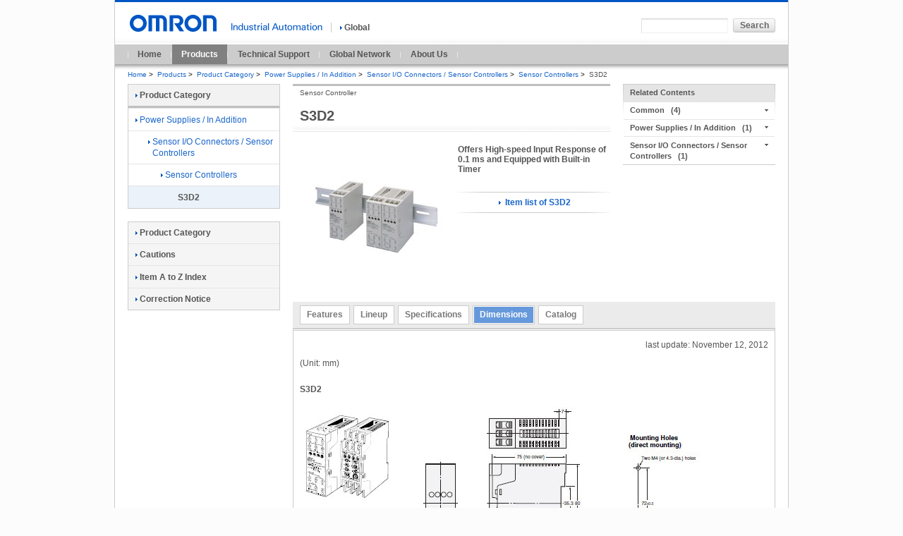

--- FILE ---
content_type: text/html;charset=utf-8
request_url: https://www.ia.omron.com/products/family/571/dimension.html
body_size: 3332
content:
<!DOCTYPE html PUBLIC "-//W3C//DTD XHTML 1.0 Transitional//EN" "http://www.w3.org/TR/xhtml1/DTD/xhtml1-transitional.dtd">






























<html xml:lang="en" lang="en" xmlns="http://www.w3.org/1999/xhtml">
    <head>
        <meta http-equiv="Content-Language" content="en" />
        <meta http-equiv="Content-Type" content="text/html; charset=utf-8" />
        <meta http-equiv="Content-Style-Type" content="text/css" />
        <meta http-equiv="Content-Script-Type" content="text/javascript" />
        <title>
            S3D2 Sensor Controller/Dimensions | OMRON Industrial Automation
        </title>
        <meta name="keywords" content="Power Supplies / In Addition,Sensor I/O Connectors / Sensor Controllers,Sensor Controllers,S3D2" />
        <meta name="description" content="Sensor Controller Offers High-speed Input Response of 0.1 ms and Equipped with Built-in Timer" />
        

<link rel="alternate" href="https://www.ia.omron.com/" hreflang="en" />
<link rel="stylesheet" type="text/css" media="all" href="/resources/css/common.css?202511300805" />
<link rel="stylesheet" type="text/css" media="all" href="/resources/css/global/common.css?202511300805" />
<link rel="stylesheet" type="text/css" media="all" href="/resources/css/frame_utility_tridion.css?202511300805" />
<link rel="stylesheet" type="text/css" media="print" href="/resources/css/print.css?202511300805" />
<script type="text/javascript" src="/resources/js/jquery-3.min.js?202511300805"></script>
<script type="text/javascript" src="/resources/js/jquery-migrate-1.x.min.js?202511300805" charset='UTF-8'></script>
<script type="text/javascript" src="/resources/js/jquery-migrate-3.x.min.js?202511300805" charset='UTF-8'></script>
<script type="text/javascript" src="/resources/js/function.js?202511300805"></script>
<script type="text/javascript" src="/resources/js/country_website.js?202511300805"></script>
<script type="text/javascript" src="/resources/js/global/ga.js?202511300805"></script>
<link rel="stylesheet" type="text/css" media="all" href="/resources/css/jquery-ui.css?202511300805" charset='UTF-8'/>
<link rel="stylesheet" type="text/css" media="all" href="/resources/css/jquery.multiselect.css?202511300805" charset='UTF-8'/>
<script type="text/javascript" language="JavaScript" src="/common/js/marketing_tag.js?202511300805"></script>
<script type="text/javascript" src="/resources/js/jquery-ui.min.js?202511300805" charset='UTF-8'></script>
<script type="text/javascript" src="/resources/js/jquery.ex-table-filter.js?202511300805" charset='UTF-8'></script>
<script type="text/javascript" src="/resources/js/jquery.tablesorter.min.js?202511300805" charset='UTF-8'></script>
<script type="text/javascript" src="/resources/js/filter.js?202511300805" charset='UTF-8'></script>
<!-- 200316-IA-01 -->
<script src="//assets.adobedtm.com/7ae85cc798d4/c89bf22a9096/launch-33a6e729cb8f.min.js" async></script>
<!-- /200316-IA-01 -->
<link rel="shortcut icon" href="/resources/images/favicon.ico" type="image/x-icon" />

        <link rel="stylesheet" type="text/css" media="all" href="/resources/css/tablesorter.css?202311080300" />
        <link rel="stylesheet" type="text/css" media="all" href="/resources/css/table_scroll.css?202311080300" />
        <script type="text/javascript" src="/resources/js/global/products.js?202311080300" charset='UTF-8'>
        </script> 
        <script type="text/javascript" src="/resources/js/table_scroll.js?202311080300"></script>
    </head>
    <body id="www-ia-omron-com" class="layoutC03 power-supplies_in-addition">

        <!-- === [omron-ia] === -->
        <div class="omron-ia">
            <p class="non-visual">
                <a name="page-top" id="page-top">
                    Page top
                </a>
            </p>




<div class="header-area">
     <div class="site-identity">
          <div class="site-logo">
               <a href="/"><img src="/Images/logo_01_b13-260967.gif"  width="129" height="24" alt="OMRON" /></a>
          </div>
          <!-- /.site-identity -->
     </div>
     <div class="utilities">
          <div class="country-select-area">
               <p class="canpany"><img src="/Images/header_txt_0113-195.gif"  width="129" height="11" alt="" /></p>
               <p class="current-country">
                    <span class="area devider">
                        <a href="javascript:void(0)" onclick="box.countryWebsiteLinks();" id="country"><img src="/resources/images/icon_right_b.gif" width="3" height="9" alt="" class="iconA01" />Global</a>
                    </span>
               </p>
          </div>
          <div class="function-area">
 
               <div class="search">
<form action="/sitesearch/IA/" method="get" name="search_website" id="search_website" class="search-form">
	<p>
		<input type="text" value="" size="20" name="q" id="search_str" class="search-str" />
		<input type="submit" value="Search" class="submit60L" />
	</p>
</form>
                    <!-- /.search -->
               </div>
               <!-- /.function-area -->
          </div>
          <!-- /.utilities -->
     </div>
     <!-- /.header-area -->
</div>

<div class="global-navi-area">
<ul>

<li>
<a href="/">Home</a>
</li>

<li class="stay-link">
<a href="/products/">Products</a>
</li>

<li>
<a href="/support/">Technical Support</a>
</li>

<li>
<a href="/global_network/">Global Network</a>
</li>

<li>
<a href="/corporate_profile/">About Us</a>
</li>

</ul>
</div>
<div class="bread-crumb-area">
<ul>




<li><a href="/" >Home</a><span class="separator">&gt;</span></li>

<li><a href="/products/" >Products</a><span class="separator">&gt;</span></li>

<li><a href="/products/category/" >Product Category</a><span class="separator">&gt;</span></li>

<li><a href="/products/category/power-supplies_in-addition/index.html" >Power Supplies / In Addition</a><span class="separator">&gt;</span></li>

<li><a href="/products/category/power-supplies_in-addition/sensor-io-connectors_sensor-controllers/index.html" >Sensor I/O Connectors / Sensor Controllers</a><span class="separator">&gt;</span></li>

<li><a href="/products/category/power-supplies_in-addition/sensor-io-connectors_sensor-controllers/sensor-controllers/index.html" >Sensor Controllers</a><span class="separator">&gt;</span></li>

<li><strong>S3D2</strong></li>


</ul>
</div>

            <!-- === [contents-area] === -->
            <div class="contents-area">

                <!-- === [inner-contents-area] === -->
                <div class="inner-contents-area">
                    <!-- === [upper-contents-area] === -->
                    <div class="upper-contents-area">
                        <!-- === [lead-area] === -->
                        <div class="lead-area">

<!-- --------------------------------------------------------------------Product Family Start--------------------------------------------------------- -->
<div class="heading-h1">


    <h1>
        S3D2
    </h1>
    <p class="sub-title">
        Sensor Controller
    </p>
</div>
<div class="image-blockA01">
    <div class="image-left">
        <p class="image">
            <img src="/Images/l_571-13-119010-198x198.jpg" width="198" height="198" alt="S3D2" class="nopic" />
        </p>
    </div>
    <div class="description">
        <h2 class="heading-B02">
            Offers High-speed Input Response of 0.1 ms and Equipped with Built-in Timer
        </h2>
       


        <div class="item-list-link">
            <p>
                <a href="/products/family/571/itemlist/index.html">
                    <img src="/resources/images/icon_right_b.gif" width="3" height="9" alt="" class="iconA01" />
                    Item list of S3D2
                </a>
            </p>
        </div>
    </div>
<!-- /.image-blockA01 -->
</div>



                        </div>
                        <!-- === /[lead-area] === -->


                        <!-- === [utility-area] === -->
                        <div class="utility-area">


<div class="related-info-blockA01 vertical-slide">
    <p>
        <span>Related Contents</span>
    </p>

            <ul>
                <li class="first-child">
                    <span>Common</span>
                </li>
                <li>
                <ul class="list-indent01">
             
                    <li class="first-child">

                            <a href="/product/cautions/ ">
                            <img src="/resources/images/icon_right_b.gif" width="3" height="9" alt="" class="iconA01" />
                            Cautions
                            </a>
                    </li>



                    <li>

                            <a href="/support/guide/ ">
                            <img src="/resources/images/icon_right_b.gif" width="3" height="9" alt="" class="iconA01" />
                            Technical Guide
                            </a>
                    </li>



                    <li>

                            <a href="/support/models/ ">
                            <img src="/resources/images/icon_right_b.gif" width="3" height="9" alt="" class="iconA01" />
                            Models with Standards Certification
                            </a>
                    </li>



                    <li>

                            <a href="/support/faq/ ">
                            <img src="/resources/images/icon_right_b.gif" width="3" height="9" alt="" class="iconA01" />
                            FAQ 
                            </a>
                    </li>


                </ul>
                
                </li>
            </ul>
            
 
            <ul>
                <li class="first-child">
                    <span>Power Supplies / In Addition</span>
                </li>
                <li>
                <ul class="list-indent01">
             
                    <li class="first-child">

                            <a href="/support/glossary/power-supplies_in-addition/">
                            <img src="/resources/images/icon_right_b.gif" width="3" height="9" alt="" class="iconA01" />
                            Glossary of Industrial Automation
                            </a>
                    </li>


                </ul>
                
                </li>
            </ul>
            
 
            <ul>
                <li class="first-child">
                    <span>Sensor I/O Connectors / Sensor Controllers</span>
                </li>
                <li>
                <ul class="list-indent01">
             
                    <li class="first-child">

                            <a href="/products/index/power-supplies_in-addition/sensor-io-connectors_sensor-controllers/">
                            <img src="/resources/images/icon_right_b.gif" width="3" height="9" alt="" class="iconA01" />
                            Item A to Z Index
                            </a>
                    </li>


                </ul>
                
                </li>
            </ul>
            
 
</div>




                        </div>
                        <!-- === /[utility-area] === -->

                    </div>
                    <!-- === /[upper-contents-area] === -->
                    <!-- === [primary-contents-area] === -->
                    <div class="primary-contents-area">
                        <div class="tabpanel-blockA01">


<div class="tab-block">
    <ul class="tabs">


        <li >
            <a href="/products/family/571/feature.html">Features</a>
        </li>



        <li >
            <a href="/products/family/571/lineup.html">Lineup</a>
        </li>



        <li >
            <a href="/products/family/571/specification.html">Specifications</a>
        </li>



        <li class="active">
            <span>Dimensions</span>
        </li>



        <li >
            <a href="/products/family/571/download/catalog.html">Catalog</a>
        </li>


    </ul>
</div><!-- /.tab-block -->
<div class="editable-block">

<p class="date-line">last update: November 12, 2012</p>

<div class="component-blockA01">
    <div class="text">
        <p>
            (Unit: mm)
        </p>
    </div>
</div>












<h4 class="heading-B02">S3D2</h4>












<div class="component-blockA01">





    <div class="image">
        
       
        <img src="/Images/S3D2_dm_113-113242.jpg"   alt="S3D2 Dimensions 1 "/>
       
    </div>


    <div class="text">
        <p>
            * Terminal block screws: M3.5
        </p>
    </div>



</div>












<p class="date-line">last update: November 12, 2012</p>

</div>


                        </div>
                    </div>
	            <!-- === /[primary-contents-area] === -->
                </div>
                <!-- === /[inner-contents-area] === -->


                <!-- === [local-navi] === -->
                <div class="local-navi-area">
                    <div class="local-navi-area">



<div class="local-naviA01">
<h2 class="heading-link">
<a href="/products/category/" ><img src="/resources/images/icon_right_b.gif" width="3" height="9" alt="" class="iconA01" />Product Category</a>
</h2>
<ul><li><a href="/products/category/power-supplies_in-addition/index.html"><img src="/resources/images/icon_right_b.gif" width="3" height="9" alt="" class="iconA01" />Power Supplies / In Addition</a><ul class="list-indent01"><li><a href="/products/category/power-supplies_in-addition/sensor-io-connectors_sensor-controllers/index.html"><img src="/resources/images/icon_right_b.gif" width="3" height="9" alt="" class="iconA01" />Sensor I/O Connectors / Sensor Controllers</a><ul class="list-indent02"><li><a href="/products/category/power-supplies_in-addition/sensor-io-connectors_sensor-controllers/sensor-controllers/index.html"><img src="/resources/images/icon_right_b.gif" width="3" height="9" alt="" class="iconA01" />Sensor Controllers</a><ul class="list-indent03"><li class="stay"><span>S3D2</span></li></ul></li></ul></li></ul></li></ul>
<!-- /local-naviA01 -->
</div>



<div class="local-naviB01">
<ul class="heading-link">

<li class="first-child">
<a href="/products/category/"><img src="/resources/images/icon_right_b.gif" width="3" height="9" alt="" class="iconA01" />Product Category</a>
</li>

<li>
<a href="/product/cautions/index.html"><img src="/resources/images/icon_right_b.gif" width="3" height="9" alt="" class="iconA01" />Cautions</a>
</li>

<li>
<a href="/products/index/"><img src="/resources/images/icon_right_b.gif" width="3" height="9" alt="" class="iconA01" />Item A to Z Index</a>
</li>

<li>
<a href="/products/correct/"><img src="/resources/images/icon_right_b.gif" width="3" height="9" alt="" class="iconA01" />Correction Notice</a>
</li>

</ul>
<!-- /local-naviB01 -->
</div>
                    </div>
                </div>
                <!-- === /[local-navi] === -->

            </div>
            <!-- === /[contents-area] === -->

            <!-- === [top-page-link-area] === -->
            <div class="top-page-link-area">
                <ul class="top-page-link-list">
                    <li>
                        <a href="#page-top"><img src="/resources/images/icon_up_b.gif" width="5" height="8" alt="" class="iconB01" />Top of Page</a>
                    </li>
                </ul>
            </div>
            <!-- === /[top-page-link-area] === -->

            <!-- === [footer-area] === -->


<!-- === [footer-area] === -->
<div class="footer-area">
    <p class="non-visual">
        <a name="footer" id="footer">Site Information</a>
    </p>

    <div class="footer-link">
        <ul>
            <li>
                <a href="https://www.omron.com/"  target="_blank"><img src="/resources/images/icon_right_b.gif" width="3" height="9" alt="" class="iconA01" />OMRON Corporation<img src="/resources/images/icon_07.gif" width="14" height="11" class="external_win" alt=" " /></a>
            </li>

            <li>
                <a href="/sitemap.html" ><img src="/resources/images/icon_right_b.gif" width="3" height="9" alt="" class="iconA01" />Sitemap</a>
            </li>

            <li>
                <a href="/terms/index.html" ><img src="/resources/images/icon_right_b.gif" width="3" height="9" alt="" class="iconA01" />Terms of Use</a>
            </li>

            <li>
                <a href="/privacy/index.html" ><img src="/resources/images/icon_right_b.gif" width="3" height="9" alt="" class="iconA01" />Privacy Policy</a>
            </li>
        </ul>

        <p class="copyright">© Copyright OMRON Corporation 2007 - 2026. All Rights Reserved.</p>
    <!-- /.footer-link -->
    </div>
<!-- /.footer-area -->
</div>
<!-- === /[footer-area] === -->
            <!-- === /[footer-area] === -->
        </div>
        <!-- === /[omron-ia] === -->
    </body>
</html>

--- FILE ---
content_type: text/css
request_url: https://www.ia.omron.com/resources/css/common.css?202511300805
body_size: 205
content:

/*------------------------------------
	common
------------------------------------*/

/*frame*/
@import "frame_base_style.css";
@import "frame_header_footer.css";
@import "frame_global_navi.css";
@import "frame_bread_crumb.css";
@import "frame_local_navi.css";
@import "frame_utility.css";
@import "frame_layout.css";

/*components*/
@import "mod_block.css";
@import "mod_button.css";
@import "mod_heading.css";
@import "mod_list.css";
@import "mod_search.css";
@import "mod_table.css";
@import "mod_text.css";

/*other*/
@import "frame_country_website.css";
